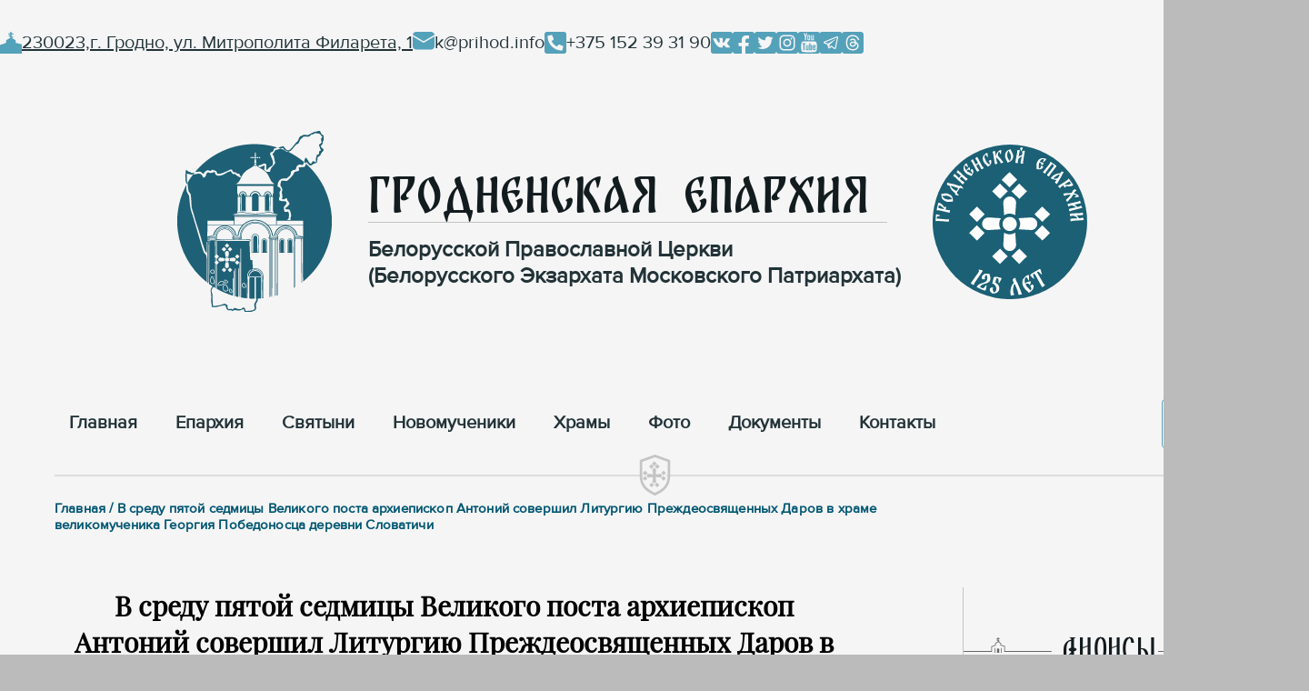

--- FILE ---
content_type: text/html; charset=utf-8
request_url: https://orthos.org/novosti/slovatichi/
body_size: 7297
content:

<!DOCTYPE html>
<html lang="ru">
<head>
    <meta charset="UTF-8" />
    <meta http-equiv="X-UA-Compatible" content="IE=edge" />
    <meta name="viewport" content="width=device-width" />
    <meta name="description" content="29 &#x43C;&#x430;&#x440;&#x442;&#x430;, &#x432; &#x441;&#x440;&#x435;&#x434;&#x443; &#x43F;&#x44F;&#x442;&#x43E;&#x439; &#x441;&#x435;&#x434;&#x43C;&#x438;&#x446;&#x44B; &#x412;&#x435;&#x43B;&#x438;&#x43A;&#x43E;&#x433;&#x43E; &#x43F;&#x43E;&#x441;&#x442;&#x430;, &#x430;&#x440;&#x445;&#x438;&#x435;&#x43F;&#x438;&#x441;&#x43A;&#x43E;&#x43F; &#x413;&#x440;&#x43E;&#x434;&#x43D;&#x435;&#x43D;&#x441;&#x43A;&#x438;&#x439; &#x438; &#x412;&#x43E;&#x43B;&#x43A;&#x43E;&#x432;&#x44B;&#x441;&#x441;&#x43A;&#x438;&#x439; &#x410;&#x43D;&#x442;&#x43E;&#x43D;&#x438;&#x439; &#x441;&#x43E;&#x432;&#x435;&#x440;&#x448;&#x438;&#x43B; &#x411;&#x43E;&#x436;&#x435;&#x441;&#x442;&#x432;&#x435;&#x43D;&#x43D;&#x443;&#x44E; &#x43B;&#x438;&#x442;&#x443;&#x440;&#x433;&#x438;&#x44E; &#x41F;&#x440;&#x435;&#x436;&#x434;&#x435;&#x43E;&#x441;&#x432;&#x44F;&#x449;&#x435;&#x43D;&#x43D;&#x44B;&#x445; &#x414;&#x430;&#x440;&#x43E;&#x432; &#x432; &#x445;&#x440;&#x430;&#x43C;&#x435; &#x432; &#x447;&#x435;&#x441;&#x442;&#x44C; &#x432;&#x435;&#x43B;&#x438;&#x43A;&#x43E;&#x43C;&#x443;&#x447;&#x435;&#x43D;&#x438;&#x43A;&#x430; &#x438; &#x41F;&#x43E;&#x431;&#x435;&#x434;&#x43E;&#x43D;&#x43E;&#x441;&#x446;&#x430; &#x413;&#x435;&#x43E;&#x440;&#x433;&#x438;&#x44F; &#x434;&#x435;&#x440;&#x435;&#x432;&#x43D;&#x438; &#x421;&#x43B;&#x43E;&#x432;&#x430;&#x442;&#x438;&#x447;&#x438; &#x417;&#x435;&#x43B;&#x44C;&#x432;&#x435;&#x43D;&#x441;&#x43A;&#x43E;&#x433;&#x43E; &#x440;&#x430;&#x439;&#x43E;&#x43D;&#x430;.">
        <meta property="og:image" content="http://orthos.org/media/fufogpds/2023-03-29-slovatichi-44.jpg?width=1200&amp;amp;height=630&amp;amp;rnd=133245912894000000" />
    <title>&#x412; &#x441;&#x440;&#x435;&#x434;&#x443; &#x43F;&#x44F;&#x442;&#x43E;&#x439; &#x441;&#x435;&#x434;&#x43C;&#x438;&#x446;&#x44B; &#x412;&#x435;&#x43B;&#x438;&#x43A;&#x43E;&#x433;&#x43E; &#x43F;&#x43E;&#x441;&#x442;&#x430; &#x430;&#x440;&#x445;&#x438;&#x435;&#x43F;&#x438;&#x441;&#x43A;&#x43E;&#x43F; &#x410;&#x43D;&#x442;&#x43E;&#x43D;&#x438;&#x439; &#x441;&#x43E;&#x432;&#x435;&#x440;&#x448;&#x438;&#x43B; &#x41B;&#x438;&#x442;&#x443;&#x440;&#x433;&#x438;&#x44E; &#x41F;&#x440;&#x435;&#x436;&#x434;&#x435;&#x43E;&#x441;&#x432;&#x44F;&#x449;&#x435;&#x43D;&#x43D;&#x44B;&#x445; &#x414;&#x430;&#x440;&#x43E;&#x432; &#x432; &#x445;&#x440;&#x430;&#x43C;&#x435; &#x432;&#x435;&#x43B;&#x438;&#x43A;&#x43E;&#x43C;&#x443;&#x447;&#x435;&#x43D;&#x438;&#x43A;&#x430; &#x413;&#x435;&#x43E;&#x440;&#x433;&#x438;&#x44F; &#x41F;&#x43E;&#x431;&#x435;&#x434;&#x43E;&#x43D;&#x43E;&#x441;&#x446;&#x430; &#x434;&#x435;&#x440;&#x435;&#x432;&#x43D;&#x438; &#x421;&#x43B;&#x43E;&#x432;&#x430;&#x442;&#x438;&#x447;&#x438;</title>
    <link rel="stylesheet" href="/css/styles.css?v=21" />
    <link type="text/css" rel="stylesheet" href="/css/lightgallery-bundle.min.css?v=260b" />
    <script type="text/javascript" src="/scripts/scripts.js?v=6"></script>
    <script src="/scripts/lightgallery.min.js?v=260b"></script>
    <script src="/scripts/lg-thumbnail.min.js?v=260b"></script>
    <script src="/scripts/lg-zoom.min.js?v=260b"></script>
    <script src="/umbraco/lib/jquery/jquery.min.js"></script>
    <script type="text/javascript" src="/scripts/moment-with-locales.min.js"></script>
    <script type="text/javascript" src="/scripts/bitroidCalendarEv.js"></script>
    <link rel="stylesheet" type="text/css" href="/css/bitroidCalendarEv.css">
    <!--Favicon-->
    <link rel="apple-touch-icon" sizes="180x180" href="/favicon/apple-touch-icon.png">
    <link rel="icon" type="image/png" sizes="32x32" href="/favicon/favicon-32x32.png">
    <link rel="icon" type="image/png" sizes="16x16" href="/favicon/favicon-16x16.png">
    <link rel="manifest" href="/favicon/site.webmanifest">
    <link rel="mask-icon" color="#5bbad5" href="/favicon/safari-pinned-tab.svg">
    <meta name="msapplication-TileColor" content="#da532c">
    <meta name="theme-color" content="#ffffff">
    <!--Favicon-->
</head>
<body>
    <header>
        <div class="header">
            <div class="contacts">
                <div class="address">
                    <div class="church-icon icon-24px"></div>
                    <div class="text-underline">230023,г. Гродно, ул. Митрополита Филарета, 1</div>
                </div>
                <div class="mail">
                    <div class="mail-icon icon-24px"></div>
                    <div>k@prihod.info</div>
                </div>
                <div class="phone">
                    <div class="phone-icon icon-24px"></div>
                    <div>+375 152 39 31 90</div>
                </div>
                <div class="social-medias">
                    <div class="vk-logo icon-24px"><a href='https://vk.com/orthos_org'></a> </div>
                    <div class="facebook-logo icon-24px"><a href='https://facebook.com/orthos.org/?locale2=ru_RU'></a></div>
                    <div class="twitter-logo icon-24px"> <a href='https://twitter.com/orthos_org'></a></div>
                    <div class="instagram-logo icon-24px"> <a href='https://www.instagram.com/greparh'></a></div>
                    <div class="youtube-logo icon-24px"> <a href='https://www.youtube.com/channel/UCKpYMccjmAH3bPZXHeolH0A'></a></div>
                    <div class="telegram-logo icon-24px"> <a href='https://t.me/greparh'></a></div>
                    <div class="threads-logo icon-24px"> <a href='https://www.threads.net/@greparh'></a></div>
                </div>
            </div>
            <div class="main-area">
                <a href='/'><div class="logo-icon"></div> </a>
                <div class="title-area">
                    <div class="title">Гродненская Епархия</div>
                    <div class="subtitle">Белорусской Православной Церкви<br>(Белорусского Экзархата Московского Патриархата)</div>
                </div>
                <a href='/'><div class="logo-icon-125"></div> </a>
            </div>

            <nav>
                <a class="link-tile" href='https://orthos.org/'>
                    <div class="">&#x413;&#x43B;&#x430;&#x432;&#x43D;&#x430;&#x44F;</div>
                </a>
                    <a class="link-tile" href='https://orthos.org/eparkhiya/'>
                        <div>&#x415;&#x43F;&#x430;&#x440;&#x445;&#x438;&#x44F;</div>
                    </a>
                    <a class="link-tile" href='https://orthos.org/cvyatyni/'>
                        <div>C&#x432;&#x44F;&#x442;&#x44B;&#x43D;&#x438;</div>
                    </a>
                            <a class="link-tile" href='https://orthos.org/cvyatyni/novomucheniki/'>
                                <div>&#x41D;&#x43E;&#x432;&#x43E;&#x43C;&#x443;&#x447;&#x435;&#x43D;&#x438;&#x43A;&#x438;</div>
                            </a>
                    <a class="link-tile" href='https://orthos.org/khramy/'>
                        <div>&#x425;&#x440;&#x430;&#x43C;&#x44B;</div>
                    </a>
                            <a class="link-tile" href='https://media.orthos.org/'>
                                <div>Фото</div>
                            </a>
                    <a class="link-tile" href='https://orthos.org/dokumenty/'>
                        <div>&#x414;&#x43E;&#x43A;&#x443;&#x43C;&#x435;&#x43D;&#x442;&#x44B;</div>
                    </a>
                    <a class="link-tile" href='https://orthos.org/kontakty/'>
                        <div>&#x41A;&#x43E;&#x43D;&#x442;&#x430;&#x43A;&#x442;&#x44B;</div>
                    </a>
                    <a class="nav-button-search" href="https://orthos.org/search/?filters=news&order=date.desc"></a>
            </nav>
            <div class="header-end">
                <div class="line"></div>
                <div class="shield shield-icon"></div>
                <div class="cross mark-icon"></div>
            </div>
        </div>
    </header>

    <main>
        <div class="content">
            <div class="breadcrumbs-component">&#x413;&#x43B;&#x430;&#x432;&#x43D;&#x430;&#x44F; / &#x412; &#x441;&#x440;&#x435;&#x434;&#x443; &#x43F;&#x44F;&#x442;&#x43E;&#x439; &#x441;&#x435;&#x434;&#x43C;&#x438;&#x446;&#x44B; &#x412;&#x435;&#x43B;&#x438;&#x43A;&#x43E;&#x433;&#x43E; &#x43F;&#x43E;&#x441;&#x442;&#x430; &#x430;&#x440;&#x445;&#x438;&#x435;&#x43F;&#x438;&#x441;&#x43A;&#x43E;&#x43F; &#x410;&#x43D;&#x442;&#x43E;&#x43D;&#x438;&#x439; &#x441;&#x43E;&#x432;&#x435;&#x440;&#x448;&#x438;&#x43B; &#x41B;&#x438;&#x442;&#x443;&#x440;&#x433;&#x438;&#x44E; &#x41F;&#x440;&#x435;&#x436;&#x434;&#x435;&#x43E;&#x441;&#x432;&#x44F;&#x449;&#x435;&#x43D;&#x43D;&#x44B;&#x445; &#x414;&#x430;&#x440;&#x43E;&#x432; &#x432; &#x445;&#x440;&#x430;&#x43C;&#x435; &#x432;&#x435;&#x43B;&#x438;&#x43A;&#x43E;&#x43C;&#x443;&#x447;&#x435;&#x43D;&#x438;&#x43A;&#x430; &#x413;&#x435;&#x43E;&#x440;&#x433;&#x438;&#x44F; &#x41F;&#x43E;&#x431;&#x435;&#x434;&#x43E;&#x43D;&#x43E;&#x441;&#x446;&#x430; &#x434;&#x435;&#x440;&#x435;&#x432;&#x43D;&#x438; &#x421;&#x43B;&#x43E;&#x432;&#x430;&#x442;&#x438;&#x447;&#x438;</div>
            <div class="main">

                
<article>
    
<div class="page-content">
    <h1 class="title">&#x412; &#x441;&#x440;&#x435;&#x434;&#x443; &#x43F;&#x44F;&#x442;&#x43E;&#x439; &#x441;&#x435;&#x434;&#x43C;&#x438;&#x446;&#x44B; &#x412;&#x435;&#x43B;&#x438;&#x43A;&#x43E;&#x433;&#x43E; &#x43F;&#x43E;&#x441;&#x442;&#x430; &#x430;&#x440;&#x445;&#x438;&#x435;&#x43F;&#x438;&#x441;&#x43A;&#x43E;&#x43F; &#x410;&#x43D;&#x442;&#x43E;&#x43D;&#x438;&#x439; &#x441;&#x43E;&#x432;&#x435;&#x440;&#x448;&#x438;&#x43B; &#x41B;&#x438;&#x442;&#x443;&#x440;&#x433;&#x438;&#x44E; &#x41F;&#x440;&#x435;&#x436;&#x434;&#x435;&#x43E;&#x441;&#x432;&#x44F;&#x449;&#x435;&#x43D;&#x43D;&#x44B;&#x445; &#x414;&#x430;&#x440;&#x43E;&#x432; &#x432; &#x445;&#x440;&#x430;&#x43C;&#x435; &#x432;&#x435;&#x43B;&#x438;&#x43A;&#x43E;&#x43C;&#x443;&#x447;&#x435;&#x43D;&#x438;&#x43A;&#x430; &#x413;&#x435;&#x43E;&#x440;&#x433;&#x438;&#x44F; &#x41F;&#x43E;&#x431;&#x435;&#x434;&#x43E;&#x43D;&#x43E;&#x441;&#x446;&#x430; &#x434;&#x435;&#x440;&#x435;&#x432;&#x43D;&#x438; &#x421;&#x43B;&#x43E;&#x432;&#x430;&#x442;&#x438;&#x447;&#x438;</h1>

            <div class="image">
                <img src="/media/fufogpds/2023-03-29-slovatichi-44.jpg" />
                <p class="tag-article-details-page">29/03/2023</p>
            </div>

    <div class="article-text article-page">
        <div class="list-image-icon icon-30px"></div>
        <p><strong>29 марта, в среду пятой седмицы Великого поста, архиепископ Гродненский и Волковысский Антоний совершил Божественную литургию Преждеосвященных Даров в храме в честь великомученика и Победоносца Георгия деревни Словатичи Зельвенского района.</strong></p>
<p>Его Высокопреосвященству сослужили: Секретарь Гродненской епархии протоиерей Николай Лабынько, благочинный Зельвенского церковного округа протоиерей Георгий Суботковский, настоятель прихода храма в честь великомученика и Победоносца Георгия иерей Леонид Машлякевич и духовенство Зельвенского благочиния.</p>
<p>Диаконский чин возглавил протодиакон Димитрий Шепелев.</p>
<p>Богослужебные песнопения исполнил хор Свято-Троицкого собора города Слонима под управлением Людмилы Пушкиной.</p>
<p>Во время богослужения были вознесены сугубые молитвенные прошения о мире всего мира и о гонимых чадах Церкви Христовой в Украине.</p>
<p>По запричастном стихе проповедь произнес протоиерей Арсений Ананко.</p>
<p>По окончании Божественной литургии архиепископ Антоний обратился к верующим с архипастырским словом.</p>
<p>В завершение визита правящий архиерей разделил с общиной трапезу.</p>
<div class="mceNonEditable embeditem" data-embed-url="https://youtu.be/_EEFSaVdtro" data-embed-height="600" data-embed-width="800" data-embed-constrain="false"><iframe width="800" height="450" src="https://www.youtube.com/embed/_EEFSaVdtro?feature=oembed" frameborder="0" allow="accelerometer; autoplay; clipboard-write; encrypted-media; gyroscope; picture-in-picture; web-share" allowfullscreen="" title="Проповедь архиепископа Антония в храме великомученика Георгия Победоносца деревни Словатичи"></iframe></div>
        <p>Читайте нас в мессенджере <a rel="noopener" href="https://t.me/greparh" target="_blank" title="Telegram">Telegram</a>, следите за репортажами в cоциальных сетях: <a rel="noopener" href="https://www.instagram.com/greparh" target="_blank" title="Instagram">Instagram</a>, <a rel="noopener" href="https://vk.com/orthos_org" target="_blank" title="ВКонтакте">ВКонтакте</a>, <a rel="noopener" href="https://facebook.com/orthos.org" target="_blank" title="Facebook">Facebook</a>, <a rel="noopener" href="https://twitter.com/orthos_org" target="_blank" title="Twitter">Twitter</a> и <a rel="noopener" href="https://www.threads.net/@greparh" target="_blank" title="Threads">Threads</a>, смотрите в <a rel="noopener" href="https://www.youtube.com/channel/UCKpYMccjmAH3bPZXHeolH0A" target="_blank" title="YouTube">YouTube</a></p>
    </div>
    <div class="social-medias article-page-social">
        <a href='https://www.instagram.com/greparh'>
            <div class="instagram-logo icon-24px"></div>
        </a>
        <a href='https://t.me/greparh'>
            <div class="telegram-logo icon-24px"></div>
        </a>
        <a href='https://www.youtube.com/channel/UCKpYMccjmAH3bPZXHeolH0A'>
            <div class="youtube-logo icon-24px"></div>
        </a>
        <a href='https://vk.com/orthos_org'>
            <div class="vk-logo icon-24px"></div>
        </a>
        <a href='https://facebook.com/orthos.org/?locale2=ru_RU'>
            <div class="facebook-logo icon-24px"></div>
        </a>
        <a href='https://twitter.com/orthos_org'>
            <div class="twitter-logo icon-24px"></div>
        </a>
        <a href='https://www.threads.net/@greparh'>
            <div class="threads-logo icon-24px"></div>
        </a>
    </div>

            <div class="line-title">
                <div class="church-line-big"></div>
                Фоторепортаж
                <div class="gray-line"></div>
            </div>
            <div id="lightgallery">
                        <a href="/media/roxo3j3h/2023-03-29-slovatichi-2.jpg">
                            <img src="/media/roxo3j3h/2023-03-29-slovatichi-2.jpg?width=289&amp;height=200&amp;rnd=133245903235370000" />
                        </a>
                        <a href="/media/xiolcfsa/2023-03-29-slovatichi-3.jpg">
                            <img src="/media/xiolcfsa/2023-03-29-slovatichi-3.jpg?width=289&amp;height=200&amp;rnd=133245903251270000" />
                        </a>
                        <a href="/media/p35nbnbe/2023-03-29-slovatichi-5.jpg">
                            <img src="/media/p35nbnbe/2023-03-29-slovatichi-5.jpg?width=289&amp;height=200&amp;rnd=133245903276530000" />
                        </a>
                        <a href="/media/124j0auk/2023-03-29-slovatichi-8.jpg">
                            <img src="/media/124j0auk/2023-03-29-slovatichi-8.jpg?width=289&amp;height=200&amp;rnd=133245903322100000" />
                        </a>
                        <a href="/media/vszbbqdo/2023-03-29-slovatichi-18.jpg">
                            <img src="/media/vszbbqdo/2023-03-29-slovatichi-18.jpg?width=289&amp;height=200&amp;rnd=133245903576500000" />
                        </a>
                        <a href="/media/2ggdxmkh/2023-03-29-slovatichi-24.jpg">
                            <img src="/media/2ggdxmkh/2023-03-29-slovatichi-24.jpg?width=289&amp;height=200&amp;rnd=133245904433970000" />
                        </a>
                        <a href="/media/ka5nrmo4/2023-03-29-slovatichi-31.jpg">
                            <img src="/media/ka5nrmo4/2023-03-29-slovatichi-31.jpg?width=289&amp;height=200&amp;rnd=133245904648470000" />
                        </a>
                        <a href="/media/fufogpds/2023-03-29-slovatichi-44.jpg">
                            <img src="/media/fufogpds/2023-03-29-slovatichi-44.jpg?width=289&amp;height=200&amp;rnd=133245912894000000" />
                        </a>
                        <a href="/media/wsrbrwy3/2023-03-29-slovatichi-51.jpg">
                            <img src="/media/wsrbrwy3/2023-03-29-slovatichi-51.jpg?width=289&amp;height=200&amp;rnd=133245906087270000" />
                        </a>
            </div>
        <div class="person-info-buttons">
                <a class="blue-button-outlined button-with-image" href="https://media.orthos.org/sobytiya/slovatichi/">
                    <div class="media-icon icon-21px"></div>
                    Фото и видео
                </a>
        </div>


</div>

<script type="text/javascript">
    lightGallery(document.getElementById('lightgallery'), {
        licenseKey: 'E8F6C645-D0864CA6-AD0C436A-8D78453A'
    });
</script>
</article>

<aside>
    

    <div class="line-title">
        <div class="church-line-small"></div>
        Aнонсы
        <div class="gray-line"></div>
    </div>

    <a class="link-tile" href='https://orthos.org/anonsy/priglashaem-prinyat-uchastie-v-akfii-rozhdestvo-prikhodit-k-kazhdomu/'>
        <div class="blue-border-tile announcements">
                    <img src="/media/deojebap/афиша-на-сайт.jpg?rxy=0.5653686212311714,0.1297715470513224&amp;width=290&amp;height=214&amp;rnd=134092663958130000" />
            <div class="announcements-title">
                &#x41F;&#x440;&#x438;&#x433;&#x43B;&#x430;&#x448;&#x430;&#x435;&#x43C; &#x43F;&#x440;&#x438;&#x43D;&#x44F;&#x442;&#x44C; &#x443;&#x447;&#x430;&#x441;&#x442;&#x438;&#x435; &#x432; &#x430;&#x43A;&#x446;&#x438;&#x438; &#xAB;&#x420;&#x43E;&#x436;&#x434;&#x435;&#x441;&#x442;&#x432;&#x43E; &#x43F;&#x440;&#x438;&#x445;&#x43E;&#x434;&#x438;&#x442; &#x43A; &#x43A;&#x430;&#x436;&#x434;&#x43E;&#x43C;&#x443;&#xBB;
            </div>
        </div>
    </a>
    <a class="link-tile" href='https://orthos.org/anonsy/pravoslavnyi-fentr-dukhovnoi-pomoshi-i-reabilitafii-trezvenie/'>
        <div class="blue-border-tile announcements">
                    <img src="/media/shrbsjxq/ursiya08.jpg?width=290&amp;height=214&amp;rnd=133850594657500000" />
            <div class="announcements-title">
                &#x41F;&#x440;&#x430;&#x432;&#x43E;&#x441;&#x43B;&#x430;&#x432;&#x43D;&#x44B;&#x439; &#x446;&#x435;&#x43D;&#x442;&#x440; &#x434;&#x443;&#x445;&#x43E;&#x432;&#x43D;&#x43E;&#x439; &#x43F;&#x43E;&#x43C;&#x43E;&#x449;&#x438; &#x438; &#x440;&#x435;&#x430;&#x431;&#x438;&#x43B;&#x438;&#x442;&#x430;&#x446;&#x438;&#x438; &#xAB;&#x422;&#x440;&#x435;&#x437;&#x432;&#x435;&#x43D;&#x438;&#x435;&#xBB;
            </div>
        </div>
    </a>
    <a class="link-tile" href='https://orthos.org/anonsy/telekanal-grodno-plyus-provodit-ezhenedel-nye-translyafii-voskresnoi-liturgii/'>
        <div class="blue-border-tile announcements">
                    <img src="/media/11ajigvh/map2.jpg?width=290&amp;height=214&amp;rnd=132899145244300000" />
            <div class="announcements-title">
                &#x422;&#x435;&#x43B;&#x435;&#x43A;&#x430;&#x43D;&#x430;&#x43B; &#xAB;&#x413;&#x440;&#x43E;&#x434;&#x43D;&#x43E; &#x43F;&#x43B;&#x44E;&#x441;&#xBB; &#x43F;&#x440;&#x43E;&#x432;&#x43E;&#x434;&#x438;&#x442; &#x435;&#x436;&#x435;&#x43D;&#x435;&#x434;&#x435;&#x43B;&#x44C;&#x43D;&#x44B;&#x435; &#x442;&#x440;&#x430;&#x43D;&#x441;&#x43B;&#x44F;&#x446;&#x438;&#x438; &#x432;&#x43E;&#x441;&#x43A;&#x440;&#x435;&#x441;&#x43D;&#x43E;&#x439; &#x41B;&#x438;&#x442;&#x443;&#x440;&#x433;&#x438;&#x438; 
            </div>
        </div>
    </a>

    

    <div class="line-title">
        <div class="church-line-small"></div>
        Указы
        <div class="gray-line"></div>
    </div>
    <ul class="decrees-list">
            <li>
                <a href="https://orthos.org/dokumenty/rasporyazhenie-o-vremennom-naznachenii-1-ot-13012026/">&#x420;&#x430;&#x441;&#x43F;&#x43E;&#x440;&#x44F;&#x436;&#x435;&#x43D;&#x438;&#x435; &#x43E; &#x432;&#x440;&#x435;&#x43C;&#x435;&#x43D;&#x43D;&#x43E;&#x43C; &#x43D;&#x430;&#x437;&#x43D;&#x430;&#x447;&#x435;&#x43D;&#x438;&#x438; 1 &#x43E;&#x442; 13.01.2026</a>
            </li>
            <li>
                <a href="https://orthos.org/dokumenty/&#x443;&#x43A;&#x430;&#x437;-28-&#x43E;&#x442;-19122025/">&#x423;&#x43A;&#x430;&#x437;  &#x2116;28 &#x43E;&#x442; 19.12.2025</a>
            </li>
            <li>
                <a href="https://orthos.org/dokumenty/&#x443;&#x43A;&#x430;&#x437;-27-&#x43E;&#x442;-01122025/">&#x423;&#x43A;&#x430;&#x437; &#x2116;27 &#x43E;&#x442; 01.12.2025</a>
            </li>
            <li>
                <a href="https://orthos.org/dokumenty/&#x443;&#x43A;&#x430;&#x437;-26-&#x43E;&#x442;-01122025/">&#x423;&#x43A;&#x430;&#x437; &#x2116;26 &#x43E;&#x442; 01.12.2025</a>
            </li>
            <li>
                <a href="https://orthos.org/dokumenty/&#x443;&#x43A;&#x430;&#x437;-25-&#x43E;&#x442;-01122025/">&#x423;&#x43A;&#x430;&#x437; &#x2116;25 &#x43E;&#x442; 01.12.2025</a>
            </li>
    </ul>
        <a href="https://orthos.org/dokumenty/" class="see-more-button aside">Смотреть больше</a>


    

    <div class="line-title">
        <div class="church-line-small"></div>
        Святыни
        <div class="gray-line"></div>
    </div>
    <div class="aside-saints">
            <a class="link-tile" href='https://orthos.org/cvyatyni/kolozhskaya-ikona-bozhiei-materi/'>   
                <div class="blue-border-tile saints" >
                    <div>
                        &#x41A;&#x43E;&#x43B;&#x43E;&#x436;&#x441;&#x43A;&#x430;&#x44F; &#x438;&#x43A;&#x43E;&#x43D;&#x430; &#x411;&#x43E;&#x436;&#x438;&#x435;&#x439; &#x41C;&#x430;&#x442;&#x435;&#x440;&#x438;
                    </div>
                            <img src="/media/cazln0iz/02.jpg?cc=0.05012719638059546,0,0.06311295216489629,0&amp;width=184&amp;height=256&amp;rnd=132945092293170000" />
                </div>
            </a> 
            <div class="tile-button"><a href='https://orthos.org/cvyatyni/kolozhskaya-ikona-bozhiei-materi/' class="blue-button-outlined" >Подробнее</a></div> 
                <div class="separator-squares">
                    <div class="list-image-single-icon icon-12px"></div>
                    <div class="list-image-single-icon icon-12px"></div>
                    <div class="list-image-single-icon icon-12px"></div>
                </div>
            <a class="link-tile" href='https://orthos.org/cvyatyni/gleb-gorodenskii/'>   
                <div class="blue-border-tile saints" >
                    <div>
                        &#x411;&#x43B;&#x430;&#x433;&#x43E;&#x432;&#x435;&#x440;&#x43D;&#x44B;&#x439; &#x43A;&#x43D;&#x44F;&#x437;&#x44C; &#x413;&#x43B;&#x435;&#x431; &#x413;&#x43E;&#x440;&#x43E;&#x434;&#x435;&#x43D;&#x441;&#x43A;&#x438;&#x439;
                    </div>
                            <img src="/media/bxenxur5/3000_7808.jpg?cc=0.0016639856029483078,0,0.11643417390625398,0&amp;width=184&amp;height=256&amp;rnd=133421906555430000" />
                </div>
            </a> 
            <div class="tile-button"><a href='https://orthos.org/cvyatyni/gleb-gorodenskii/' class="blue-button-outlined" >Подробнее</a></div> 
                <div class="separator-squares">
                    <div class="list-image-single-icon icon-12px"></div>
                    <div class="list-image-single-icon icon-12px"></div>
                    <div class="list-image-single-icon icon-12px"></div>
                </div>
            <a class="link-tile" href='https://orthos.org/cvyatyni/ob-oklade-kolozhskoi-ikony-bozhiei-materi/'>   
                <div class="blue-border-tile saints" >
                    <div>
                        &#x41E;&#x431; &#x43E;&#x43A;&#x43B;&#x430;&#x434;&#x435; &#x41A;&#x43E;&#x43B;&#x43E;&#x436;&#x441;&#x43A;&#x43E;&#x439; &#x438;&#x43A;&#x43E;&#x43D;&#x44B; &#x411;&#x43E;&#x436;&#x438;&#x435;&#x439; &#x41C;&#x430;&#x442;&#x435;&#x440;&#x438;
                    </div>
                            <img src="/media/rcxgx3mi/7.jpg?width=184&amp;height=256&amp;rnd=133771044092330000" />
                </div>
            </a> 
            <div class="tile-button"><a href='https://orthos.org/cvyatyni/ob-oklade-kolozhskoi-ikony-bozhiei-materi/' class="blue-button-outlined" >Подробнее</a></div> 
                <div class="separator-squares">
                    <div class="list-image-single-icon icon-12px"></div>
                    <div class="list-image-single-icon icon-12px"></div>
                    <div class="list-image-single-icon icon-12px"></div>
                </div>
            <a class="link-tile" href='https://orthos.org/cvyatyni/vossozdanie-oklada-kolozhskoi-ikony-bozhiei-materi/'>   
                <div class="blue-border-tile saints" >
                    <div>
                        &#x412;&#x43E;&#x441;&#x441;&#x43E;&#x437;&#x434;&#x430;&#x43D;&#x438;&#x435; &#x43E;&#x43A;&#x43B;&#x430;&#x434;&#x430; &#x41A;&#x43E;&#x43B;&#x43E;&#x436;&#x441;&#x43A;&#x43E;&#x439; &#x438;&#x43A;&#x43E;&#x43D;&#x44B; &#x411;&#x43E;&#x436;&#x438;&#x435;&#x439; &#x41C;&#x430;&#x442;&#x435;&#x440;&#x438;
                    </div>
                            <img src="/media/qdkk145d/2024-05-26-liturgiya-0357.jpg?cc=0.20260648144902044,0.000000000000000137316211375,0.31807711230097957,0&amp;width=184&amp;height=256&amp;rnd=133860790223770000" />
                </div>
            </a> 
            <div class="tile-button"><a href='https://orthos.org/cvyatyni/vossozdanie-oklada-kolozhskoi-ikony-bozhiei-materi/' class="blue-button-outlined" >Подробнее</a></div> 
    </div>
    <a href="https://orthos.org/cvyatyni/" class="see-more-button aside">Смотреть больше</a>


</aside>

            </div>
        </div>
    </main>


    <footer>
        <div class="footer">
            <div class="links">
                <a class="logo-link" href='https://orthos.org/'><div class="logo"></div></a>
                <div class="column one">
                    <a href='https://orthos.org/'> Главная </a>
                    <a href='https://orthos.org/eparkhiya/'>Епархия</a>
                    <a>Храмы</a>
                </div>
                <div class="column two">
                    <a href='https://orthos.org/eparkhiya/istoriya-eparkhii/'>История епархии</a>
                    <a href='https://orthos.org/eparkhiya/patriarshii-ekzarkh/'> Патриарший Экзарх </a>
                    <a href='https://orthos.org/eparkhiya/pravyashii-arkhierei/'> Правящий архиерей</a>
                </div>
                <div class="column three">
                    <a href='https://orthos.org/eparkhiya/pervyi-patriarshii-ekzarkh/'> Первый Патриарший Экзарх</a>
                    <a href='https://orthos.org/cvyatyni/'> Святые и святыни</a>
                    <a href='https://media.orthos.org/'>Фото и видео</a>
                </div>
                <div class="column four">
                    <a href='https://orthos.org/anonsy/'>Анонсы</a>
                    <a href='https://orthos.org/dokumenty/'> Документы </a>
                    <a href='https://orthos.org/kontakty/'> Контакты</a>
                </div>
                <div class="contacts">
                    <div class="social-medias">
                        <a href='https://vk.com/orthos_org'><div class="vk-logo icon-24px"></div></a>
                        <a href='https://facebook.com/orthos.org/?locale2=ru_RU'> <div class="facebook-logo icon-24px"></div> </a>
                        <a href='https://twitter.com/orthos_org'><div class="twitter-logo icon-24px"></div> </a>
                        <a href='https://www.instagram.com/greparh'> <div class="instagram-logo icon-24px"></div> </a>
                        <a href='https://www.youtube.com/channel/UCKpYMccjmAH3bPZXHeolH0A'> <div class="youtube-logo icon-24px"></div> </a>
                        <a href='https://t.me/greparh'> <div class="telegram-logo icon-24px"></div> </a>
                        <a href='https://www.threads.net/@greparh'> <div class="threads-logo icon-24px"></div> </a>
                    </div>
                    <a class="archive-button" href="https://old.orthos.org/">Архив сайта orthos.org</a>
                    <a class="archive-button" href="http://sluck-eparchiya-old.by/">Архив сайта sluck-eparchiya.by</a>
                </div>
            </div>
            <div class="material-restriction">
                При использовании материалов ссылка на сайт епархии обязательна.
            </div>
            <div class="copyright">
                © 2026 г. Гроденская епархия Белорусской Православной Церкви
                Московского Патриархата.
                <div class="fab" onclick="location.href='javascript:scroll(0,0)';"></div>
            </div>
        </div>
    </footer>
</body>
</html>

--- FILE ---
content_type: text/css
request_url: https://orthos.org/css/bitroidCalendarEv.css
body_size: 4901
content:
/*
 * CalendarEv by Bitroid
 * version 1.0.0, build: 1
 * Copyright © 2017 Bitroid | bitroid.ru
 * licensed under MIT license.
 *
 * Project page:    http://bitroid.ru/plugins/CalendarEv/
 * GitHub page:     https://github.com/bitroidhub/CalendarEv/
 *
 * ==========================================================
 */

.calendarev-container-calendar {
	display: block;
	font-family: Proximanova_regular;
    position: relative;
    background: #fff;
	min-width: 200px;
	min-height: 50px;
	width: 300px;
	height: auto;
	border: 1px solid #54A1BA;
	border-radius: 5px;
	width: 320px;
}
    .calendarev-container-calendar table {
        width: 100%;
        border: 0;
        border-collapse: collapse !important;
        border-spacing: 0 !important;
    }

	.calendarev-calendar-head {
		display: block;
		position: relative;
		padding: 20px 0;
		max-width: 100%;
		width: 100%;
	}

		.calendarev-calendar-head .prev,
		.calendarev-calendar-head .next {
			color: rgba(0,0,0,0.5);
			font-size: 30px;
			display: block;
			position: absolute;
			top: 20%;
			transition: 0.3s all ease;
		}

		.calendarev-calendar-head .prev:hover,
		.calendarev-calendar-head .next:hover {
			color: #138ebb;
			cursor: pointer;
		}

		.calendarev-calendar-head .prev {
			left: 10px;
		}

		.calendarev-calendar-head .next {
			right: 10px;
		}

		.calendarev-calendar-head .calendarev-selects {
			display: block;
			position: relative;
			margin: 0 40px;
			max-width: 100%;	
		}

			.calendarev-calendar-head .calendarev-selects select {
				display: table-cell;
				width: auto;	
				position: relative;
				font-size: 14px;
				padding: 5px 15px;
				outline: none;
				border: 1px solid #54A1BA;
				border-radius: 2px;
				text-transform: capitalize;
				color: #135f7a;
			}

			.calendarev-calendar-head .calendarev-selects select.calendarev-years{
				text-align: center;
			}

			.calendarev-month{
				margin-right: 10px;
			}

		.calendarev-calendar-body {
			display: table;
			position: relative;
			width: 100%;
			border-collapse: collapse;
			background-color: #fff;
		}

			.calendarev-calendar-body th {
				padding: 10px;
				font-size: 14px;
				text-transform: uppercase;
				font-weight: 400;
				color: #54A1BA;
				text-align: center;
				background: #ECF4F7;
				border-top: 1px solid transparent;
				border-bottom: 1px solid transparent;
				width: 42px;
			}

			.calendarev-calendar-body .calendarev-day {
				font-size: 16px;
				text-align: center;
				background-color: #fff;
				position: relative;
				width: 42px;
				height: 42px;
			}

			.calendarev-calendar-body .calendarev-day:hover {
				cursor: pointer;
				font-size: 16px;
				color: #54A1BA;
			}

			.calendarev-calendar-body .calendarev-day-current,
			.calendarev-calendar-body .calendarev-day-current:hover, .calendarev-calendar-body .calendarev-day-event:hover  {
				background-color: #ECF4F7;
				border-radius: 2px;
				color: #54A1BA;
			}

			.calendarev-calendar-body .calendarev-day-event{
				color: #000;
				border-radius: 2px;
				position: relative;
			}

			.calendarev-calendar-body .calendarev-day-event::before{
				content: url(/media/nykjhgj4/event.svg);
				position: absolute;
				bottom: -4px;
				left: 43%;
			}

			.calendarev-calendar-body .calendarev-day-selected,
			.calendarev-calendar-body .calendarev-day-selected:hover{
				background-color: #ECF4F7;
    			border-radius: 2px;
				font-weight: 600;
				font-size: 16px;
				color: #54A1BA;
			}

			.calendarev-day-event .event-popup {
				display: none;
				position: absolute;
				bottom: 47px;
				left: 0;
				background-color: rgba(0,0,0,0.7);
				font-size: 11px;
				color: #fff;
				padding: 5px 7px;
				z-index: 99;	
			}

			.calendarev-day-event .event-popup:before {
				content: '';
				display: block;
				position: absolute;
				border: 5px solid transparent;	
				border-top: 5px solid rgba(0,0,0,0.7);
				bottom: -10px;
				left: 17px;
			}

			.calendarev-calendar-body .calendarev-day-event:hover > .event-popup {
				display: none;
			}

.calendarev-events-container {
	display: none;
	position: relative;
	min-width: 250px;
	width: auto;
	margin-top: 15px;
}

	.calendarev-events-container .event-block {
		display: block;
		border-top: 1px solid #ccc;
		padding: 10px 15px;
	}

	.calendarev-events-container .event-block:nth-child(odd) {
		background-color: #ECECEC;
	}

	.calendarev-events-container .event-block h3 {
		font-size: 16px;
		margin-top: 0;
		font-weight: 400;
		padding: 0 0 5px 0;
	}

	.calendarev-events-container .event-block article {
		font-size: 12px;
	}

.calendarev-years, .calendarev-month{
	color: #21404b;
}

select option:hover{
	background-color: #54A1BA;
}

--- FILE ---
content_type: image/svg+xml
request_url: https://orthos.org/media/idgpyjxd/church-line-big.svg
body_size: 2096
content:
<svg width="324" height="17" viewBox="0 0 324 17" fill="none" xmlns="http://www.w3.org/2000/svg">
<path d="M39.769 6.23333L37.2057 4.53211V4.18153L38.0643 4.62056L38.4308 3.89935L37.2057 3.27288V2.02381H38.4163V1.21429H37.2057V0H36.3987V1.21429H35.188V2.02381H36.3987V2.86018L35.5547 2.42864L35.1882 3.14985L36.3987 3.76883V4.53211L33.8354 6.23333C33.7798 6.27024 33.7342 6.32039 33.7027 6.3793C33.6711 6.4382 33.6546 6.50403 33.6546 6.5709V8.34254L29.7968 9.83611C29.7208 9.86554 29.6554 9.91737 29.6093 9.98478C29.5632 10.0522 29.5386 10.132 29.5386 10.2138V16H30.3456V10.4914L34.2034 8.99785C34.2795 8.96842 34.3448 8.9166 34.3909 8.84919C34.437 8.78178 34.4617 8.70195 34.4617 8.62021V6.78826L36.8022 5.23519L39.1427 6.78866V8.62061C39.1428 8.70913 39.1718 8.79518 39.2253 8.86558C39.2788 8.93598 39.3538 8.98685 39.4389 9.0104L43.2587 10.0664V16H44.0658V9.7584C44.0658 9.66981 44.0368 9.58367 43.9833 9.51319C43.9298 9.4427 43.8547 9.39177 43.7696 9.36821L39.9497 8.31178V6.5709C39.9498 6.50403 39.9333 6.4382 39.9017 6.3793C39.8702 6.32039 39.8246 6.27024 39.769 6.23333Z" fill="#676767"/>
<path d="M33.9774 12.1428C33.9774 12.0354 33.9349 11.9325 33.8593 11.8566C33.7836 11.7807 33.6809 11.738 33.5739 11.738C33.4669 11.738 33.3642 11.7807 33.2886 11.8566C33.2129 11.9325 33.1704 12.0354 33.1704 12.1428V16.9999H33.9774V12.1428Z" fill="#676767"/>
<path d="M40.3159 11.8566C40.2402 11.7807 40.1376 11.738 40.0305 11.738C39.9235 11.738 39.8209 11.7807 39.7452 11.8566C39.6695 11.9325 39.627 12.0354 39.627 12.1428V16.9999H40.4341V12.1428C40.4341 12.0354 40.3916 11.9325 40.3159 11.8566Z" fill="#676767"/>
<path d="M36.8022 12.1429C36.4811 12.1429 36.1732 12.2708 35.9462 12.4985C35.7191 12.7262 35.5916 13.0351 35.5916 13.3571V17H38.0128V13.3571C38.0128 13.0351 37.8852 12.7262 37.6582 12.4985C37.4312 12.2708 37.1233 12.1429 36.8022 12.1429Z" fill="#676767"/>
<path d="M0 15.5C0 15.2239 0.223858 15 0.5 15H30.0229V16H0.5C0.223858 16 0 15.7761 0 15.5Z" fill="#676767"/>
<path d="M324 15.5C324 15.2239 323.776 15 323.5 15H44V16H323.5C323.776 16 324 15.7761 324 15.5Z" fill="#676767"/>
</svg>
